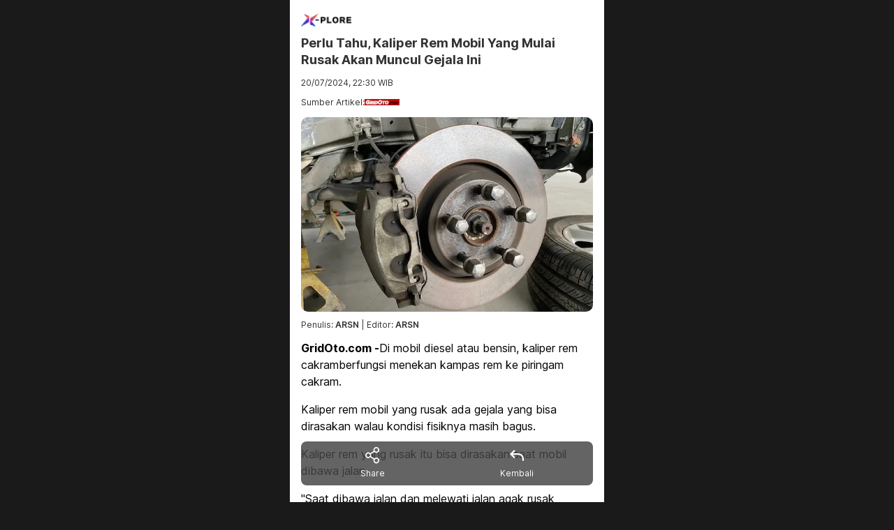

--- FILE ---
content_type: text/html; charset=utf-8
request_url: https://xplore.grid.id/male/tips-and-trik/read/224123010/perlu-tahu-kaliper-rem-mobil-yang-mulai-rusak-akan-muncul-gejala-ini?utm_source=website&utm_medium=widget&utm_campaign=xploresection
body_size: 5027
content:
<!DOCTYPE html><html lang="en"><head><meta charSet="utf-8"/><meta name="viewport" content="width=device-width"/><title>Perlu Tahu, Kaliper Rem Mobil Yang Mulai Rusak Akan Muncul Gejala Ini</title><meta name="robots" content="none"/><meta content="Walau kondisi fisiknya masih bagus, kaliper rem mobil yang rusak ada gejala yang bisa dirasakan. Simak gaes." name="description"/><meta content="Perlu Tahu, Kaliper Rem Mobil Yang Mulai Rusak Akan Muncul Gejala Ini" name="title"/><meta name="keywords" content="grid network, xplore, viral"/><meta property="og:url" content="https://xplore.grid.id/male/tips-and-trik/read/224123010/perlu-tahu-kaliper-rem-mobil-yang-mulai-rusak-akan-muncul-gejala-ini?utm_source=website&amp;utm_medium=widget&amp;utm_campaign=xploresection"/><link rel="canonical" href="https://xplore.grid.id/male/tips-and-trik/read/224123010/perlu-tahu-kaliper-rem-mobil-yang-mulai-rusak-akan-muncul-gejala-ini?utm_source=website&amp;utm_medium=widget&amp;utm_campaign=xploresection"/><meta property="og:type" content="article"/><meta property="og:site_name" content="Perlu Tahu, Kaliper Rem Mobil Yang Mulai Rusak Akan Muncul Gejala Ini"/><meta property="og:description" content="Walau kondisi fisiknya masih bagus, kaliper rem mobil yang rusak ada gejala yang bisa dirasakan. Simak gaes."/><meta property="og:title" content="Perlu Tahu, Kaliper Rem Mobil Yang Mulai Rusak Akan Muncul Gejala Ini"/><meta name="image" property="og:image" content="https://asset-a.grid.id/crop/0x0:0x0/945x630/photo/2023/04/28/img_9035jpg-20230428115637.jpg"/><meta name="twitter:card" content="summary_large_image"/><meta name="twitter:site" content="@GRID.ID"/><meta name="twitter:title" content="Perlu Tahu, Kaliper Rem Mobil Yang Mulai Rusak Akan Muncul Gejala Ini"/><meta name="twitter:description" content="Walau kondisi fisiknya masih bagus, kaliper rem mobil yang rusak ada gejala yang bisa dirasakan. Simak gaes."/><meta name="twitter:image" content="https://asset-a.grid.id/crop/0x0:0x0/945x630/photo/2023/04/28/img_9035jpg-20230428115637.jpg"/><link rel="apple-touch-icon" href="/images/favicon/apple-touch-icon.png"/><link rel="icon" href="/images/favicon/favicon.ico"/><link rel="icon" href="/images/favicon/favicon-16x16.png"/><link rel="manifest" href="/images/favicon/site.webmanifest"/><meta name="msapplication-TileColor" content="#1a1a1a"/><meta name="msapplication-TileImage" content="/favicon/ms-icon-144x144.png"/><meta name="theme-color" content="#1a1a1a"/><meta name="next-head-count" content="26"/><script async="" id="script-gpt" src="https://securepubads.g.doubleclick.net/tag/js/gpt.js"></script><script>var googletag = googletag || {};
    googletag.cmd = googletag.cmd || [];</script><link rel="preload" href="/_next/static/media/c9a5bc6a7c948fb0-s.p.woff2" as="font" type="font/woff2" crossorigin="anonymous" data-next-font="size-adjust"/><link rel="preload" href="/_next/static/css/ebb0754311b1f04d.css" as="style"/><link rel="stylesheet" href="/_next/static/css/ebb0754311b1f04d.css" data-n-g=""/><noscript data-n-css=""></noscript><script defer="" nomodule="" src="/_next/static/chunks/polyfills-78c92fac7aa8fdd8.js"></script><script src="/_next/static/chunks/webpack-38cee4c0e358b1a3.js" defer=""></script><script src="/_next/static/chunks/framework-7a7e500878b44665.js" defer=""></script><script src="/_next/static/chunks/main-2fd886b390ab3539.js" defer=""></script><script src="/_next/static/chunks/pages/_app-daa1eb3a4ca007c9.js" defer=""></script><script src="/_next/static/chunks/75fc9c18-d513d2eca9160ec7.js" defer=""></script><script src="/_next/static/chunks/685-0f7afe30997f4912.js" defer=""></script><script src="/_next/static/chunks/223-8e2cc416be00eddd.js" defer=""></script><script src="/_next/static/chunks/pages/male/%5Bsection%5D/read/%5Bid%5D/%5Bslug%5D-89f09e08e2a80674.js" defer=""></script><script src="/_next/static/qJnqExHGswRSCIm7bU9_0/_buildManifest.js" defer=""></script><script src="/_next/static/qJnqExHGswRSCIm7bU9_0/_ssgManifest.js" defer=""></script></head><body class="relative "><div id="__next"><main class="__className_aaf875"><div></div></main></div><script id="__NEXT_DATA__" type="application/json">{"props":{"pageProps":{"dataArt":{"author":[{"name":"ARSN"}],"description":"Walau kondisi fisiknya masih bagus, kaliper rem mobil yang rusak ada gejala yang bisa dirasakan. Simak gaes.","title":"Perlu Tahu, Kaliper Rem Mobil Yang Mulai Rusak Akan Muncul Gejala Ini","content":"\u003cp\u003e\u003cstrong\u003eGridOto.com -\u003c/strong\u003eDi mobil diesel atau bensin, kaliper rem cakramberfungsi menekan kampas rem ke piringam cakram.\u003c/p\u003e\u003cp\u003eKaliper rem mobil yang rusak ada gejala yang bisa dirasakan walau kondisi fisiknya masih bagus.\u003c/p\u003e\u003cp\u003eKaliper rem yang rusak itu bisa dirasakan saat mobil dibawa jalan.\u003c/p\u003e\u003cp\u003e\"Saat dibawa jalan dan melewati jalan agak rusak biasanya terdengar bunyi 'grudukk grudukk' di sekitar roda,\" buka Triyono.\u003c/p\u003e\u003cp\u003eTriyono ini dari bengkel Family Auto Service (FAS) yang bengkelnya ada di Bintara, Bekasi.\u003c/p\u003e\u003cp\u003e\u003cimg src=\"https://asset-a.grid.id/crop/0x0:0x0/x/photo/2023/04/28/img_9035jpg-20230428115637.jpg\" width=\"100%\" data-crop=\"undefined\" data-caption=\"Kaliper rem mobil diesel atau bensin yang rusak akan muncul gejala ini (foto ilustrasi)\" data-author=\"Angga Raditya\" data-source=\"Angga Raditya/GridOto.com\" data-credit=\"Angga Raditya\" data-watermark=\"1\" data-src=\"https://asset-a.grid.id/crop/0x0:0x0/x/photo/2023/04/28/img_9035jpg-20230428115637.jpg\" /\u003e\u003c/p\u003e\u003cp\u003ePenyebabnya karena ada kerusakan pin pada kaliper rem mobil.\u003c/p\u003e\u003cp\u003ePin kaliper ini posisinya ada di bagian atas dan bawah sebagai baut untuk menyatukan piston kaliper dengan dudukan kampas rem.\u003c/p\u003e\u003cp\u003ePin kaliper yang aus ini akan membuat celah dengan kaliper.\u003c/p\u003e\u003cp\u003eSaat kaliper goyang akibat jalan rusak maka akan bergesekan dengan pin kaliper.\u003c/p\u003e\u003cp\u003eNah, dari sinilah gaes bunyi tersebut terdengar sampai ke dalam kabin.\u003c/p\u003e\u003cp\u003eBisa diperbaiki dengan bantuan seal tape, namun itu hanya sementara.\u003c/p\u003e\u003cp\u003e\"Akan lebih baik ganti pin kaliper dengan yang baru,\" tutup Triyono.\u003c/p\u003e\u003cp\u003e\u003cstrong\u003eBaca Juga: \u003ca href=\"https://www.gridoto.com/amp/read/224122756/harus-tahu-ganti-filter-solar-di-kijang-innova-tiap-jarak-tempuh-segini\"\u003eHarus Tahu, Ganti Filter Solar di Kijang Innova Tiap Jarak Tempuh Segini\u003c/a\u003e\u003c/strong\u003e\u003c/p\u003e\u003cp\u003e\u003ciframe class=\"lozad\" src=\"https://www.youtube.com/embed/xK3LvHpONEA\" width=\"560\" height=\"315\" frameborder=\"0\" allowfullscreen=\"allowfullscreen\" data-type=\"video\" data-title=\"GWM Tank 300, berani tantang Pajero Sport dan Fortuner 4x4 | GridOto\" data-description=\"Halo teman-teman.  Akhirnya GWM resmi perkenalkan Tank 300 di Indonesia.  SUV dengan kemampuan off-road ini dibekali fitur beragam yang mempermudah penggunanya.  Sebut saja tank turn, off-road cruise control, body transparent.  Apalagi pada Tank 300 yang kami ulas terdapat sejumlah ubahan modifikasi yang membuatnya lebih gahar.  Detail GWM Tank 300 2024 bisa langsung simak videonya ya.   #GWM #Tank300 #GIIAS2024 #pajerosport #fortuner\" data-photo=\"https://i.ytimg.com/vi/xK3LvHpONEA/hqdefault.jpg\" data-mce-fragment=\"1\"\u003e\u003c/iframe\u003e\u003c/p\u003e","url":"https://www.gridoto.com/read/224123010/perlu-tahu-kaliper-rem-mobil-yang-mulai-rusak-akan-muncul-gejala-ini","published_by":{"name":"ARSN"},"site":{"name":"Gridoto","alias":"gridoto","logo":"https://asset-a.grid.id/new_image/gridoto-gridoto.png","id":22,"url":"https://www.gridoto.com"},"related":[{"thumb_url":"https://asset-a.grid.id/crop/0x0:0x0/750x500/photo/2023/04/29/img_9055jpg-20230429121540.jpg","description":"Tugas boster rem meringankan tenaga injakan pedal rem mobil diesel atau bensin. Bila booster rem rusak bisa bahaya.","alias":"tipsntrick","section_parent":null,"section":"Tips \u0026 Trick","id":4121637,"photo_url":"https://asset-a.grid.id/crop/0x0:0x0/945x630/photo/2023/04/29/img_9055jpg-20230429121540.jpg","iframe":[{"src":"https://www.youtube.com/embed/1EbgbzDl360","mce-fragment":"1","description":"Halo teman-teman.  Kali ini tim GridOto melakukan Single Tank Challenge lagi, tapi sekarang dengan Toyota Yaris Cross Hybrid.  Bermodalkan 36 liter bahan bakar, Toyota Yaris Cross Hybrid kami uji ke arah timur pulau Jawa.  Namun kami sempat menyambangi desa tertinggi di pulau Jawa bernama desa Sembungan, Dieng, Jawa Tengah.  Menariknya, meski diajak ke desa dengan ketinggian 2.056 meter di atas permukaan laut namun Toyota Yaris Cross Hybrid masih bisa memberikan hasil yang cemerlang, hampir 1.000 km.  Kira-kira seberapa jauh tim GridOto berhasil membawa mobil ini dengan satu tangki penuh? Simak ulasan videonya ya.  #yariscrosshybrid #SingleTankChallenge #Gridoto   Selamat menyaksikan.  Jika Anda menyukai video ini, tekan tanda jempol ke atas. Bila ingin mendapatkan notifikasi setiap ada video baru, tekan tombol Subscribe. Terima kasih.   GridOto Network GridOto | GridOto News | GridOto Style | GridOto Modif | GridOto Tips | Otomotif TV | Motorplus   Kompas Gramedia (Gedung Green) Jl. Gelora VII No. 2, RT 2/RW 2, Gelora, Kecamatan Tanah Abang, Jakarta Pusat 10270 Email: redaksi@gridoto.com  You can visit our official website: http://gridoto.com/  Follow our social media:   Facebook: https://www.facebook.com/GridOto/  Instagram: https://www.instagram.com/gridoto/  Twitter: https://www.twitter.com/gridotocom/","photo":"https://i.ytimg.com/vi/1EbgbzDl360/hqdefault.jpg","block":"\u003ciframe class=\"lozad\" src=\"https://www.youtube.com/embed/1EbgbzDl360\" width=\"560\" height=\"315\" frameborder=\"0\" allowfullscreen=\"allowfullscreen\" data-type=\"video\" data-title=\"Tangki bensin Toyota Yaris Cross Hybrid cuma 36 liter, bisa sejauh mana? | GridOto\" data-description=\"Halo teman-teman.  Kali ini tim GridOto melakukan Single Tank Challenge lagi, tapi sekarang dengan Toyota Yaris Cross Hybrid.  Bermodalkan 36 liter bahan bakar, Toyota Yaris Cross Hybrid kami uji ke arah timur pulau Jawa.  Namun kami sempat menyambangi desa tertinggi di pulau Jawa bernama desa Sembungan, Dieng, Jawa Tengah.  Menariknya, meski diajak ke desa dengan ketinggian 2.056 meter di atas permukaan laut namun Toyota Yaris Cross Hybrid masih bisa memberikan hasil yang cemerlang, hampir 1.000 km.  Kira-kira seberapa jauh tim GridOto berhasil membawa mobil ini dengan satu tangki penuh? Simak ulasan videonya ya.  #yariscrosshybrid #SingleTankChallenge #Gridoto   Selamat menyaksikan.  Jika Anda menyukai video ini, tekan tanda jempol ke atas. Bila ingin mendapatkan notifikasi setiap ada video baru, tekan tombol Subscribe. Terima kasih.   GridOto Network GridOto | GridOto News | GridOto Style | GridOto Modif | GridOto Tips | Otomotif TV | Motorplus   Kompas Gramedia (Gedung Green) Jl. Gelora VII No. 2, RT 2/RW 2, Gelora, Kecamatan Tanah Abang, Jakarta Pusat 10270 Email: redaksi@gridoto.com  You can visit our official website: http://gridoto.com/  Follow our social media:   Facebook: https://www.facebook.com/GridOto/  Instagram: https://www.instagram.com/gridoto/  Twitter: https://www.twitter.com/gridotocom/\" data-photo=\"https://i.ytimg.com/vi/1EbgbzDl360/hqdefault.jpg\" data-mce-fragment=\"1\"\u003e\u003c/iframe\u003e","title":"Tangki bensin Toyota Yaris Cross Hybrid cuma 36 liter, bisa sejauh mana? | GridOto","type":"video"}],"title":"Beginilah Cara Cek kondisi Booster Rem Mobil Masih Bagus atau Tidak","published_date":"2024-07-17 23:00:00","url":"https://www.gridoto.com/read/224121637/beginilah-cara-cek-kondisi-booster-rem-mobil-masih-bagus-atau-tidak","short_url":null},{"thumb_url":"https://asset-a.grid.id/crop/0x0:0x0/750x500/photo/2019/05/21/1263408097.jpeg","description":"Ternyata, jarak tempuh servis rem cakram mobil diesel atau bensin segini gaes  saran bengkel spesialis.","alias":"tipsntrick","section_parent":null,"section":"Tips \u0026 Trick","id":4122663,"photo_url":"https://asset-a.grid.id/crop/0x0:0x0/945x630/photo/2019/05/21/1263408097.jpeg","iframe":[{"src":"https://www.youtube.com/embed/0-5D1a8eB9o","mce-fragment":"1","description":"Halo teman-teman.   Nissan Serena generasi terbaru akhirnya dijual di Indonesia dengan teknologi hybrid.   Nissan Serena dengan kode bodi C28 ini menggunakan teknologi serial hybrid bernama e-POWER.   Tidak seperti generasi sebelumnya yang mengandalkan mesin 2.000 cc, sekarang mesin Serena jauh lebih kecil, hanya 1.400 cc.   Tak perlu terlalu besar karena fungsi mesin hanya sebagai generator penyuplai listrik ke baterai saja.   Tugas menggerakkan roda ada pada motor listrik yang bisa menghasilkan tenaga 161 dk dan torsi 315 Nm.   Detailnya bisa langsung simak videonya ya.   #SerenaHybrid #Serena #GIIAS2024","photo":"https://i.ytimg.com/vi/0-5D1a8eB9o/hqdefault.jpg","block":"\u003ciframe class=\"lozad\" src=\"https://www.youtube.com/embed/0-5D1a8eB9o\" width=\"560\" height=\"315\" frameborder=\"0\" allowfullscreen=\"allowfullscreen\" data-type=\"video\" data-title=\"Ini bisa jadi Nissan Serena teririt yang pernah ada di Indonesia | GridOto\" data-description=\"Halo teman-teman.   Nissan Serena generasi terbaru akhirnya dijual di Indonesia dengan teknologi hybrid.   Nissan Serena dengan kode bodi C28 ini menggunakan teknologi serial hybrid bernama e-POWER.   Tidak seperti generasi sebelumnya yang mengandalkan mesin 2.000 cc, sekarang mesin Serena jauh lebih kecil, hanya 1.400 cc.   Tak perlu terlalu besar karena fungsi mesin hanya sebagai generator penyuplai listrik ke baterai saja.   Tugas menggerakkan roda ada pada motor listrik yang bisa menghasilkan tenaga 161 dk dan torsi 315 Nm.   Detailnya bisa langsung simak videonya ya.   #SerenaHybrid #Serena #GIIAS2024\" data-photo=\"https://i.ytimg.com/vi/0-5D1a8eB9o/hqdefault.jpg\" data-mce-fragment=\"1\"\u003e\u003c/iframe\u003e","title":"Ini bisa jadi Nissan Serena teririt yang pernah ada di Indonesia | GridOto","type":"video"}],"title":"Segini Jarak Tempuh Servis Rem Mobil Rekomendasi Bengkel Spesialis","published_date":"2024-07-19 21:15:00","url":"https://www.gridoto.com/read/224122663/segini-jarak-tempuh-servis-rem-mobil-rekomendasi-bengkel-spesialis","short_url":null},{"thumb_url":"https://asset-a.grid.id/crop/0x0:0x0/750x500/photo/2023/04/28/img_9035jpg-20230428115637.jpg","description":"Ini dia salah satu penyebab piringan cakram mobil diesel atau bensin bisa tergerus. Wajib disimak nih gaes.","alias":"tipsntrick","section_parent":null,"section":"Tips \u0026 Trick","id":4122670,"photo_url":"https://asset-a.grid.id/crop/0x0:0x0/945x630/photo/2023/04/28/img_9035jpg-20230428115637.jpg","iframe":[{"src":"https://www.youtube.com/embed/0-5D1a8eB9o","mce-fragment":"1","description":"Halo teman-teman.   Nissan Serena generasi terbaru akhirnya dijual di Indonesia dengan teknologi hybrid.   Nissan Serena dengan kode bodi C28 ini menggunakan teknologi serial hybrid bernama e-POWER.   Tidak seperti generasi sebelumnya yang mengandalkan mesin 2.000 cc, sekarang mesin Serena jauh lebih kecil, hanya 1.400 cc.   Tak perlu terlalu besar karena fungsi mesin hanya sebagai generator penyuplai listrik ke baterai saja.   Tugas menggerakkan roda ada pada motor listrik yang bisa menghasilkan tenaga 161 dk dan torsi 315 Nm.   Detailnya bisa langsung simak videonya ya.   #SerenaHybrid #Serena #GIIAS2024","photo":"https://i.ytimg.com/vi/0-5D1a8eB9o/hqdefault.jpg","block":"\u003ciframe class=\"lozad\" src=\"https://www.youtube.com/embed/0-5D1a8eB9o\" width=\"560\" height=\"315\" frameborder=\"0\" allowfullscreen=\"allowfullscreen\" data-type=\"video\" data-title=\"Ini bisa jadi Nissan Serena teririt yang pernah ada di Indonesia | GridOto\" data-description=\"Halo teman-teman.   Nissan Serena generasi terbaru akhirnya dijual di Indonesia dengan teknologi hybrid.   Nissan Serena dengan kode bodi C28 ini menggunakan teknologi serial hybrid bernama e-POWER.   Tidak seperti generasi sebelumnya yang mengandalkan mesin 2.000 cc, sekarang mesin Serena jauh lebih kecil, hanya 1.400 cc.   Tak perlu terlalu besar karena fungsi mesin hanya sebagai generator penyuplai listrik ke baterai saja.   Tugas menggerakkan roda ada pada motor listrik yang bisa menghasilkan tenaga 161 dk dan torsi 315 Nm.   Detailnya bisa langsung simak videonya ya.   #SerenaHybrid #Serena #GIIAS2024\" data-photo=\"https://i.ytimg.com/vi/0-5D1a8eB9o/hqdefault.jpg\" data-mce-fragment=\"1\"\u003e\u003c/iframe\u003e","title":"Ini bisa jadi Nissan Serena teririt yang pernah ada di Indonesia | GridOto","type":"video"}],"title":"Karena Hal Sepele Ini, Piringan Cakram Rem Mobil Bisa Cepat Tergerus","published_date":"2024-07-19 22:00:00","url":"https://www.gridoto.com/read/224122670/karena-hal-sepele-ini-piringan-cakram-rem-mobil-bisa-cepat-tergerus","short_url":null},{"thumb_url":"https://asset-a.grid.id/crop/0x0:0x0/750x500/photo/gridoto/2018/06/20/3627064986.jpg","description":"Yap, dompet  kalian bisa terselamatkan saat ganti oli power steering di mobil diesel atau bensin kesayangan tepat waktu gaes.","alias":"tipsntrick","section_parent":null,"section":"Tips \u0026 Trick","id":4122680,"photo_url":"https://asset-a.grid.id/crop/0x0:0x0/945x630/photo/gridoto/2018/06/20/3627064986.jpg","iframe":[{"src":"https://www.youtube.com/embed/0-5D1a8eB9o","mce-fragment":"1","description":"Halo teman-teman.   Nissan Serena generasi terbaru akhirnya dijual di Indonesia dengan teknologi hybrid.   Nissan Serena dengan kode bodi C28 ini menggunakan teknologi serial hybrid bernama e-POWER.   Tidak seperti generasi sebelumnya yang mengandalkan mesin 2.000 cc, sekarang mesin Serena jauh lebih kecil, hanya 1.400 cc.   Tak perlu terlalu besar karena fungsi mesin hanya sebagai generator penyuplai listrik ke baterai saja.   Tugas menggerakkan roda ada pada motor listrik yang bisa menghasilkan tenaga 161 dk dan torsi 315 Nm.   Detailnya bisa langsung simak videonya ya.   #SerenaHybrid #Serena #GIIAS2024","photo":"https://i.ytimg.com/vi/0-5D1a8eB9o/hqdefault.jpg","block":"\u003ciframe class=\"lozad\" src=\"https://www.youtube.com/embed/0-5D1a8eB9o\" width=\"560\" height=\"315\" frameborder=\"0\" allowfullscreen=\"allowfullscreen\" data-type=\"video\" data-title=\"Ini bisa jadi Nissan Serena teririt yang pernah ada di Indonesia | GridOto\" data-description=\"Halo teman-teman.   Nissan Serena generasi terbaru akhirnya dijual di Indonesia dengan teknologi hybrid.   Nissan Serena dengan kode bodi C28 ini menggunakan teknologi serial hybrid bernama e-POWER.   Tidak seperti generasi sebelumnya yang mengandalkan mesin 2.000 cc, sekarang mesin Serena jauh lebih kecil, hanya 1.400 cc.   Tak perlu terlalu besar karena fungsi mesin hanya sebagai generator penyuplai listrik ke baterai saja.   Tugas menggerakkan roda ada pada motor listrik yang bisa menghasilkan tenaga 161 dk dan torsi 315 Nm.   Detailnya bisa langsung simak videonya ya.   #SerenaHybrid #Serena #GIIAS2024\" data-photo=\"https://i.ytimg.com/vi/0-5D1a8eB9o/hqdefault.jpg\" data-mce-fragment=\"1\"\u003e\u003c/iframe\u003e","title":"Ini bisa jadi Nissan Serena teririt yang pernah ada di Indonesia | GridOto","type":"video"}],"title":"Ganti Oli Power Steering Tepat Waktu Bikin Dompet Selamat, Ini Penyebabnya","published_date":"2024-07-19 23:00:00","url":"https://www.gridoto.com/read/224122680/ganti-oli-power-steering-tepat-waktu-bikin-dompet-selamat-ini-penyebabnya","short_url":null},{"thumb_url":"https://asset-a.grid.id/crop/0x0:0x0/750x500/photo/2021/06/03/whatsapp-image-2021-06-03-at-06-20210603065636.jpeg","description":"Ternyata, tiap jarak tempuh segini ganti filter solar Kijang Innova diesel. Pemilik mobil harus tahu nih.","alias":"tipsntrick","section_parent":null,"section":"Tips \u0026 Trick","id":4122756,"photo_url":"https://asset-a.grid.id/crop/0x0:0x0/945x630/photo/2021/06/03/whatsapp-image-2021-06-03-at-06-20210603065636.jpeg","iframe":[{"src":"https://www.youtube.com/embed/0-5D1a8eB9o","mce-fragment":"1","description":"Halo teman-teman.   Nissan Serena generasi terbaru akhirnya dijual di Indonesia dengan teknologi hybrid.   Nissan Serena dengan kode bodi C28 ini menggunakan teknologi serial hybrid bernama e-POWER.   Tidak seperti generasi sebelumnya yang mengandalkan mesin 2.000 cc, sekarang mesin Serena jauh lebih kecil, hanya 1.400 cc.   Tak perlu terlalu besar karena fungsi mesin hanya sebagai generator penyuplai listrik ke baterai saja.   Tugas menggerakkan roda ada pada motor listrik yang bisa menghasilkan tenaga 161 dk dan torsi 315 Nm.   Detailnya bisa langsung simak videonya ya.   #SerenaHybrid #Serena #GIIAS2024","photo":"https://i.ytimg.com/vi/0-5D1a8eB9o/hqdefault.jpg","block":"\u003ciframe class=\"lozad\" src=\"https://www.youtube.com/embed/0-5D1a8eB9o\" width=\"560\" height=\"315\" frameborder=\"0\" allowfullscreen=\"allowfullscreen\" data-type=\"video\" data-title=\"Ini bisa jadi Nissan Serena teririt yang pernah ada di Indonesia | GridOto\" data-description=\"Halo teman-teman.   Nissan Serena generasi terbaru akhirnya dijual di Indonesia dengan teknologi hybrid.   Nissan Serena dengan kode bodi C28 ini menggunakan teknologi serial hybrid bernama e-POWER.   Tidak seperti generasi sebelumnya yang mengandalkan mesin 2.000 cc, sekarang mesin Serena jauh lebih kecil, hanya 1.400 cc.   Tak perlu terlalu besar karena fungsi mesin hanya sebagai generator penyuplai listrik ke baterai saja.   Tugas menggerakkan roda ada pada motor listrik yang bisa menghasilkan tenaga 161 dk dan torsi 315 Nm.   Detailnya bisa langsung simak videonya ya.   #SerenaHybrid #Serena #GIIAS2024\" data-photo=\"https://i.ytimg.com/vi/0-5D1a8eB9o/hqdefault.jpg\" data-mce-fragment=\"1\"\u003e\u003c/iframe\u003e","title":"Ini bisa jadi Nissan Serena teririt yang pernah ada di Indonesia | GridOto","type":"video"}],"title":"Harus Tahu, Ganti Filter Solar di Kijang Innova Tiap Jarak Tempuh Segini","published_date":"2024-07-20 14:00:00","url":"https://www.gridoto.com/read/224122756/harus-tahu-ganti-filter-solar-di-kijang-innova-tiap-jarak-tempuh-segini","short_url":null}],"tag":[{"name":"mobil","id":983},{"name":"rem","id":16536},{"name":"diesel","id":80784},{"name":"mobil diesel","id":81809},{"name":"rem mobil","id":471113},{"name":"kaliper rem","id":719022}],"photo_url":"https://asset-a.grid.id/crop/0x0:0x0/945x630/photo/2023/04/28/img_9035jpg-20230428115637.jpg","published_date":"2024-07-20 22:30:00","_index":"article","_type":"data","_id":"4123010","_score":0,"relates":[{"id":"224121637","description":"Tugas boster rem meringankan tenaga injakan pedal rem mobil diesel atau bensin. Bila booster rem rusak bisa bahaya.","title":"Beginilah Cara Cek kondisi Booster Rem Mobil Masih Bagus atau Tidak","slug":"beginilah-cara-cek-kondisi-booster-rem-mobil-masih-bagus-atau-tidak","photo_url":"https://asset-a.grid.id/crop/0x0:0x0/945x630/photo/2023/04/29/img_9055jpg-20230429121540.jpg","published_date":"2024-07-17 23:00:00","section":{"name":"Tips \u0026 Trik","logo":"https://asset-a.grid.id/gridnetwork/xplore/icon_tips_and_trick.png","alias":"tips-and-trik"}},{"id":"224122663","description":"Ternyata, jarak tempuh servis rem cakram mobil diesel atau bensin segini gaes  saran bengkel spesialis.","title":"Segini Jarak Tempuh Servis Rem Mobil Rekomendasi Bengkel Spesialis","slug":"segini-jarak-tempuh-servis-rem-mobil-rekomendasi-bengkel-spesialis","photo_url":"https://asset-a.grid.id/crop/0x0:0x0/945x630/photo/2019/05/21/1263408097.jpeg","published_date":"2024-07-19 21:15:00","section":{"name":"Tips \u0026 Trik","logo":"https://asset-a.grid.id/gridnetwork/xplore/icon_tips_and_trick.png","alias":"tips-and-trik"}},{"id":"224122670","description":"Ini dia salah satu penyebab piringan cakram mobil diesel atau bensin bisa tergerus. Wajib disimak nih gaes.","title":"Karena Hal Sepele Ini, Piringan Cakram Rem Mobil Bisa Cepat Tergerus","slug":"karena-hal-sepele-ini-piringan-cakram-rem-mobil-bisa-cepat-tergerus","photo_url":"https://asset-a.grid.id/crop/0x0:0x0/945x630/photo/2023/04/28/img_9035jpg-20230428115637.jpg","published_date":"2024-07-19 22:00:00","section":{"name":"Tips \u0026 Trik","logo":"https://asset-a.grid.id/gridnetwork/xplore/icon_tips_and_trick.png","alias":"tips-and-trik"}},{"id":"224122680","description":"Yap, dompet  kalian bisa terselamatkan saat ganti oli power steering di mobil diesel atau bensin kesayangan tepat waktu gaes.","title":"Ganti Oli Power Steering Tepat Waktu Bikin Dompet Selamat, Ini Penyebabnya","slug":"ganti-oli-power-steering-tepat-waktu-bikin-dompet-selamat-ini-penyebabnya","photo_url":"https://asset-a.grid.id/crop/0x0:0x0/945x630/photo/gridoto/2018/06/20/3627064986.jpg","published_date":"2024-07-19 23:00:00","section":{"name":"Tips \u0026 Trik","logo":"https://asset-a.grid.id/gridnetwork/xplore/icon_tips_and_trick.png","alias":"tips-and-trik"}},{"id":"224122756","description":"Ternyata, tiap jarak tempuh segini ganti filter solar Kijang Innova diesel. Pemilik mobil harus tahu nih.","title":"Harus Tahu, Ganti Filter Solar di Kijang Innova Tiap Jarak Tempuh Segini","slug":"harus-tahu-ganti-filter-solar-di-kijang-innova-tiap-jarak-tempuh-segini","photo_url":"https://asset-a.grid.id/crop/0x0:0x0/945x630/photo/2021/06/03/whatsapp-image-2021-06-03-at-06-20210603065636.jpeg","published_date":"2024-07-20 14:00:00","section":{"name":"Tips \u0026 Trik","logo":"https://asset-a.grid.id/gridnetwork/xplore/icon_tips_and_trick.png","alias":"tips-and-trik"}}],"section":{"name":"Tips \u0026 Trik","logo":"https://asset-a.grid.id/gridnetwork/xplore/icon_tips_and_trick.png","alias":"tips-and-trik"}}},"__N_SSP":true},"page":"/male/[section]/read/[id]/[slug]","query":{"utm_source":"website","utm_medium":"widget","utm_campaign":"xploresection","section":"tips-and-trik","id":"224123010","slug":"perlu-tahu-kaliper-rem-mobil-yang-mulai-rusak-akan-muncul-gejala-ini"},"buildId":"qJnqExHGswRSCIm7bU9_0","isFallback":false,"gssp":true,"scriptLoader":[]}</script></body></html>

--- FILE ---
content_type: text/html; charset=utf-8
request_url: https://www.google.com/recaptcha/api2/aframe
body_size: 267
content:
<!DOCTYPE HTML><html><head><meta http-equiv="content-type" content="text/html; charset=UTF-8"></head><body><script nonce="pZ3yYxDn4PcpONAJxWngYw">/** Anti-fraud and anti-abuse applications only. See google.com/recaptcha */ try{var clients={'sodar':'https://pagead2.googlesyndication.com/pagead/sodar?'};window.addEventListener("message",function(a){try{if(a.source===window.parent){var b=JSON.parse(a.data);var c=clients[b['id']];if(c){var d=document.createElement('img');d.src=c+b['params']+'&rc='+(localStorage.getItem("rc::a")?sessionStorage.getItem("rc::b"):"");window.document.body.appendChild(d);sessionStorage.setItem("rc::e",parseInt(sessionStorage.getItem("rc::e")||0)+1);localStorage.setItem("rc::h",'1768639003002');}}}catch(b){}});window.parent.postMessage("_grecaptcha_ready", "*");}catch(b){}</script></body></html>

--- FILE ---
content_type: text/css; charset=UTF-8
request_url: https://xplore.grid.id/_next/static/css/ebb0754311b1f04d.css
body_size: 6579
content:
/*
! tailwindcss v3.4.1 | MIT License | https://tailwindcss.com
*/*,:after,:before{box-sizing:border-box;border:0 solid #e5e7eb}:after,:before{--tw-content:""}:host,html{line-height:1.5;-webkit-text-size-adjust:100%;-moz-tab-size:4;-o-tab-size:4;tab-size:4;font-family:ui-sans-serif,system-ui,sans-serif,Apple Color Emoji,Segoe UI Emoji,Segoe UI Symbol,Noto Color Emoji;font-feature-settings:normal;font-variation-settings:normal;-webkit-tap-highlight-color:transparent}body{margin:0;line-height:inherit}hr{height:0;color:inherit;border-top-width:1px}abbr:where([title]){-webkit-text-decoration:underline dotted;text-decoration:underline dotted}h1,h2,h3,h4,h5,h6{font-size:inherit;font-weight:inherit}a{color:inherit;text-decoration:inherit}b,strong{font-weight:bolder}code,kbd,pre,samp{font-family:ui-monospace,SFMono-Regular,Menlo,Monaco,Consolas,Liberation Mono,Courier New,monospace;font-feature-settings:normal;font-variation-settings:normal;font-size:1em}small{font-size:80%}sub,sup{font-size:75%;line-height:0;position:relative;vertical-align:baseline}sub{bottom:-.25em}sup{top:-.5em}table{text-indent:0;border-color:inherit;border-collapse:collapse}button,input,optgroup,select,textarea{font-family:inherit;font-feature-settings:inherit;font-variation-settings:inherit;font-size:100%;font-weight:inherit;line-height:inherit;color:inherit;margin:0;padding:0}button,select{text-transform:none}[type=button],[type=reset],[type=submit],button{-webkit-appearance:button;background-color:transparent;background-image:none}:-moz-focusring{outline:auto}:-moz-ui-invalid{box-shadow:none}progress{vertical-align:baseline}::-webkit-inner-spin-button,::-webkit-outer-spin-button{height:auto}[type=search]{-webkit-appearance:textfield;outline-offset:-2px}::-webkit-search-decoration{-webkit-appearance:none}::-webkit-file-upload-button{-webkit-appearance:button;font:inherit}summary{display:list-item}blockquote,dd,dl,figure,h1,h2,h3,h4,h5,h6,hr,p,pre{margin:0}fieldset{margin:0}fieldset,legend{padding:0}menu,ol,ul{list-style:none;margin:0;padding:0}dialog{padding:0}textarea{resize:vertical}input::-moz-placeholder,textarea::-moz-placeholder{opacity:1;color:#9ca3af}input::placeholder,textarea::placeholder{opacity:1;color:#9ca3af}[role=button],button{cursor:pointer}:disabled{cursor:default}audio,canvas,embed,iframe,img,object,svg,video{display:block;vertical-align:middle}img,video{max-width:100%;height:auto}[hidden]{display:none}*,:after,:before{--tw-border-spacing-x:0;--tw-border-spacing-y:0;--tw-translate-x:0;--tw-translate-y:0;--tw-rotate:0;--tw-skew-x:0;--tw-skew-y:0;--tw-scale-x:1;--tw-scale-y:1;--tw-pan-x: ;--tw-pan-y: ;--tw-pinch-zoom: ;--tw-scroll-snap-strictness:proximity;--tw-gradient-from-position: ;--tw-gradient-via-position: ;--tw-gradient-to-position: ;--tw-ordinal: ;--tw-slashed-zero: ;--tw-numeric-figure: ;--tw-numeric-spacing: ;--tw-numeric-fraction: ;--tw-ring-inset: ;--tw-ring-offset-width:0px;--tw-ring-offset-color:#fff;--tw-ring-color:rgba(59,130,246,.5);--tw-ring-offset-shadow:0 0 #0000;--tw-ring-shadow:0 0 #0000;--tw-shadow:0 0 #0000;--tw-shadow-colored:0 0 #0000;--tw-blur: ;--tw-brightness: ;--tw-contrast: ;--tw-grayscale: ;--tw-hue-rotate: ;--tw-invert: ;--tw-saturate: ;--tw-sepia: ;--tw-drop-shadow: ;--tw-backdrop-blur: ;--tw-backdrop-brightness: ;--tw-backdrop-contrast: ;--tw-backdrop-grayscale: ;--tw-backdrop-hue-rotate: ;--tw-backdrop-invert: ;--tw-backdrop-opacity: ;--tw-backdrop-saturate: ;--tw-backdrop-sepia: }::backdrop{--tw-border-spacing-x:0;--tw-border-spacing-y:0;--tw-translate-x:0;--tw-translate-y:0;--tw-rotate:0;--tw-skew-x:0;--tw-skew-y:0;--tw-scale-x:1;--tw-scale-y:1;--tw-pan-x: ;--tw-pan-y: ;--tw-pinch-zoom: ;--tw-scroll-snap-strictness:proximity;--tw-gradient-from-position: ;--tw-gradient-via-position: ;--tw-gradient-to-position: ;--tw-ordinal: ;--tw-slashed-zero: ;--tw-numeric-figure: ;--tw-numeric-spacing: ;--tw-numeric-fraction: ;--tw-ring-inset: ;--tw-ring-offset-width:0px;--tw-ring-offset-color:#fff;--tw-ring-color:rgba(59,130,246,.5);--tw-ring-offset-shadow:0 0 #0000;--tw-ring-shadow:0 0 #0000;--tw-shadow:0 0 #0000;--tw-shadow-colored:0 0 #0000;--tw-blur: ;--tw-brightness: ;--tw-contrast: ;--tw-grayscale: ;--tw-hue-rotate: ;--tw-invert: ;--tw-saturate: ;--tw-sepia: ;--tw-drop-shadow: ;--tw-backdrop-blur: ;--tw-backdrop-brightness: ;--tw-backdrop-contrast: ;--tw-backdrop-grayscale: ;--tw-backdrop-hue-rotate: ;--tw-backdrop-invert: ;--tw-backdrop-opacity: ;--tw-backdrop-saturate: ;--tw-backdrop-sepia: }@media (min-width:640px){.container{max-width:640px}}@media (min-width:768px){.container{max-width:768px}}@media (min-width:1024px){.container{max-width:1024px}}@media (min-width:1280px){.container{max-width:1280px}}@media (min-width:1536px){.container{max-width:1536px}}.visible{visibility:visible}.fixed{position:fixed}.absolute{position:absolute}.relative{position:relative}.bottom-0{bottom:0}.bottom-\[100px\]{bottom:100px}.bottom-\[150\%\]{bottom:150%}.bottom-\[175px\]{bottom:175px}.bottom-\[24px\]{bottom:24px}.bottom-\[45px\]{bottom:45px}.bottom-\[50\%\]{bottom:50%}.left-\[50\%\]{left:50%}.right-\[-5px\]{right:-5px}.top-\[50\%\]{top:50%}.z-10{z-index:10}.z-20{z-index:20}.mx-\[16px\]{margin-left:16px;margin-right:16px}.mx-auto{margin-left:auto;margin-right:auto}.my-4{margin-top:1rem;margin-bottom:1rem}.my-\[12px\]{margin-top:12px;margin-bottom:12px}.my-\[15px\]{margin-top:15px;margin-bottom:15px}.mb-16{margin-bottom:4rem}.mb-2{margin-bottom:.5rem}.mb-4{margin-bottom:1rem}.mb-\[10px\]{margin-bottom:10px}.mb-\[12px\]{margin-bottom:12px}.mt-2{margin-top:.5rem}.mt-8{margin-top:2rem}.mt-\[10px\]{margin-top:10px}.line-clamp-2{-webkit-line-clamp:2}.line-clamp-2,.line-clamp-3{overflow:hidden;display:-webkit-box;-webkit-box-orient:vertical}.line-clamp-3{-webkit-line-clamp:3}.flex{display:flex}.grid{display:grid}.hidden{display:none}.h-6{height:1.5rem}.h-\[280px\]{height:280px}.h-\[36px\]{height:36px}.h-\[600px\]{height:600px}.h-\[90px\]{height:90px}.h-full{height:100%}.max-h-\[558px\]{max-height:558px}.min-h-\[558px\]{min-height:558px}.w-6{width:1.5rem}.w-\[300px\]{width:300px}.w-\[310px\]{width:310px}.w-\[336px\]{width:336px}.w-\[36px\]{width:36px}.w-\[90px\]{width:90px}.w-fit{width:-moz-fit-content;width:fit-content}.w-full{width:100%}.min-w-\[315px\]{min-width:315px}.min-w-\[78px\]{min-width:78px}.translate-x-\[-50\%\]{--tw-translate-x:-50%}.translate-x-\[-50\%\],.translate-y-\[-50\%\]{transform:translate(var(--tw-translate-x),var(--tw-translate-y)) rotate(var(--tw-rotate)) skewX(var(--tw-skew-x)) skewY(var(--tw-skew-y)) scaleX(var(--tw-scale-x)) scaleY(var(--tw-scale-y))}.translate-y-\[-50\%\]{--tw-translate-y:-50%}.translate-y-\[50\%\]{--tw-translate-y:50%;transform:translate(var(--tw-translate-x),var(--tw-translate-y)) rotate(var(--tw-rotate)) skewX(var(--tw-skew-x)) skewY(var(--tw-skew-y)) scaleX(var(--tw-scale-x)) scaleY(var(--tw-scale-y))}.snap-start{scroll-snap-align:start}.snap-always{scroll-snap-stop:always}.flex-col{flex-direction:column}.flex-wrap{flex-wrap:wrap}.items-center{align-items:center}.justify-center{justify-content:center}.justify-between{justify-content:space-between}.justify-around{justify-content:space-around}.gap-3{gap:.75rem}.gap-4{gap:1rem}.gap-\[10px\]{gap:10px}.gap-\[20px\]{gap:20px}.rounded-\[0px\]{border-radius:0}.rounded-\[10px\]{border-radius:10px}.rounded-\[50\%\]{border-radius:50%}.rounded-\[8px\]{border-radius:8px}.rounded-md{border-radius:.375rem}.rounded-b-\[10px\]{border-bottom-right-radius:10px;border-bottom-left-radius:10px}.rounded-t-\[10px\]{border-top-left-radius:10px;border-top-right-radius:10px}.border-b-\[1px\]{border-bottom-width:1px}.border-l-2{border-left-width:2px}.border-t-\[1px\]{border-top-width:1px}.border-\[\#bbb\]{--tw-border-opacity:1;border-color:rgb(187 187 187/var(--tw-border-opacity))}.border-\[\#e65225\]{--tw-border-opacity:1;border-color:rgb(230 82 37/var(--tw-border-opacity))}.bg-\[\#000000\],.bg-\[\#000\]{--tw-bg-opacity:1;background-color:rgb(0 0 0/var(--tw-bg-opacity))}.bg-\[\#00c300\]{--tw-bg-opacity:1;background-color:rgb(0 195 0/var(--tw-bg-opacity))}.bg-\[\#040404\]{--tw-bg-opacity:1;background-color:rgb(4 4 4/var(--tw-bg-opacity))}.bg-\[\#25d366\]{--tw-bg-opacity:1;background-color:rgb(37 211 102/var(--tw-bg-opacity))}.bg-\[\#2aabee\]{--tw-bg-opacity:1;background-color:rgb(42 171 238/var(--tw-bg-opacity))}.bg-\[\#3b5998\]{--tw-bg-opacity:1;background-color:rgb(59 89 152/var(--tw-bg-opacity))}.bg-\[\#444444D3\]{background-color:#444444d3}.bg-\[\#999999\]{--tw-bg-opacity:1;background-color:rgb(153 153 153/var(--tw-bg-opacity))}.bg-\[\#E8E7EC\]{--tw-bg-opacity:1;background-color:rgb(232 231 236/var(--tw-bg-opacity))}.bg-\[\#bbb\]{--tw-bg-opacity:1;background-color:rgb(187 187 187/var(--tw-bg-opacity))}.bg-\[\#f3f3f3\]{--tw-bg-opacity:1;background-color:rgb(243 243 243/var(--tw-bg-opacity))}.bg-white{--tw-bg-opacity:1;background-color:rgb(255 255 255/var(--tw-bg-opacity))}.object-cover{-o-object-fit:cover;object-fit:cover}.p-1{padding:.25rem}.p-2{padding:.5rem}.p-\[10px\]{padding:10px}.p-\[4px\]{padding:4px}.px-\[10px\]{padding-left:10px;padding-right:10px}.px-\[12px\]{padding-left:12px;padding-right:12px}.px-\[15px\]{padding-left:15px;padding-right:15px}.px-\[16px\]{padding-left:16px;padding-right:16px}.px-\[2px\]{padding-left:2px;padding-right:2px}.py-\[20px\]{padding-top:20px;padding-bottom:20px}.py-\[8px\]{padding-top:8px;padding-bottom:8px}.pb-4{padding-bottom:1rem}.pb-\[120px\]{padding-bottom:120px}.pb-\[12px\]{padding-bottom:12px}.pb-\[18px\]{padding-bottom:18px}.pb-\[80px\]{padding-bottom:80px}.pl-\[10px\]{padding-left:10px}.pl-\[14px\]{padding-left:14px}.pr-\[70px\]{padding-right:70px}.pt-\[10px\]{padding-top:10px}.pt-\[18px\]{padding-top:18px}.text-left{text-align:left}.text-center{text-align:center}.text-\[10px\]{font-size:10px}.text-\[12px\]{font-size:12px}.text-\[14px\]{font-size:14px}.text-\[16px\]{font-size:16px}.text-\[18px\]{font-size:18px}.text-\[20px\]{font-size:20px}.font-bold{font-weight:700}.font-semibold{font-weight:600}.uppercase{text-transform:uppercase}.leading-normal{line-height:1.5}.leading-snug{line-height:1.375}.text-\[\#333\]{--tw-text-opacity:1;color:rgb(51 51 51/var(--tw-text-opacity))}.text-\[\#a2a2a2\]{--tw-text-opacity:1;color:rgb(162 162 162/var(--tw-text-opacity))}.text-\[\#bbb\]{--tw-text-opacity:1;color:rgb(187 187 187/var(--tw-text-opacity))}.text-black{--tw-text-opacity:1;color:rgb(0 0 0/var(--tw-text-opacity))}.text-white{--tw-text-opacity:1;color:rgb(255 255 255/var(--tw-text-opacity))}.transition-all{transition-property:all;transition-timing-function:cubic-bezier(.4,0,.2,1);transition-duration:.15s}:root{--foreground-rgb:0,0,0;--background-start-rgb:214,219,220;--background-end-rgb:255,255,255;--app-height:100%;--filter-gray:invert(100%) sepia(1%) saturate(136%) hue-rotate(333deg) brightness(109%) contrast(100%)}@media (prefers-color-scheme:dark){:root{--foreground-rgb:255,255,255;--background-start-rgb:0,0,0;--background-end-rgb:0,0,0}}html{height:100%}body{color:#fff;background:#1a1a1a}.header{width:100%;position:fixed;top:0;left:0;margin:0 auto;padding:14px 12px 10px;z-index:4}.headerWrap{position:relative;background:transparent;width:100%;display:flex;align-items:center;justify-content:space-between}@media (min-width:500px){.headerWrap{width:450px;left:calc(50% - 450px / 2)}}.headerLogo{line-height:0;width:125px}.headerLogo img{filter:drop-shadow(1px 1px 2px rgba(52,52,52,.65))}.scroll .header{transition:all .2s ease;transform:translateY(-50px)}@media (min-width:500px){.scroll .header{transition:none;transform:none}}.scrollup .header{transition:all .2s ease;transform:translateY(0)}.artContainer{overflow:hidden}.container{background:transparent;margin:0 auto;position:relative;width:100%;height:var(--app-height)}@media (min-width:500px){.container{width:450px}}.artWrap{height:100vh;overflow:auto;scroll-behavior:smooth;scroll-snap-type:y mandatory}.artImg{position:absolute;top:0;height:calc(3 / 2 * 100vw)}.articleWrap{height:var(--app-height);overflow:auto;scroll-behavior:smooth;padding:20px 0}@media (min-width:500px){.artWrap{margin-top:48px;padding-bottom:65px;scrollbar-width:none;scrollbar-color:#1a1a1a #1a1a1a}.artWrap::-webkit-scrollbar{width:0}.artWrap::-webkit-scrollbar-track{background:#1a1a1a}.artWrap::-webkit-scrollbar-thumb{background-color:#1a1a1a;border-radius:0;border:transparent}}.artAds,.artItem{height:var(--app-height);overflow:hidden;position:relative;scroll-snap-align:start;scroll-snap-stop:always}.artAds{background:#000}.artItem:before{content:"";position:absolute;width:100%;height:var(--app-height);top:0;left:0;background:linear-gradient(0deg,#0a0a0a 33.34%,rgba(29,29,29,.52) 61.39%,rgba(29,29,29,0) 88.91%);z-index:1}@media (min-width:500px){.artItem:before{height:650px}.artAds,.artItem{height:650px;margin:35px 0;border-radius:10px}}@media only screen and (max-height:700px) and (orientation:landscape){.artAds,.artItem{height:calc(var(--app-height) - -16px)}}.artLink{position:relative;display:inline-block;margin-top:20px;font-size:14px;font-weight:500;line-height:normal;width:calc(100% + 56px);padding:12px 20px;background:hsla(0,0%,100%,.7);color:#000;border-radius:10px;font-weight:700;text-align:center}.icon-share{width:24px;height:24px;background-size:auto 24px;padding:0;color:#fff;filter:var(--filter-gray);background-image:url("data:image/svg+xml,%3Csvg xmlns='http://www.w3.org/2000/svg' width='24' height='24' fill='none'%3E%3Cpath fill='%23000' d='M17.834 15.122a4.123 4.123 0 0 0-2.98 1.27l-4.801-3.112a4.22 4.22 0 0 0 0-3.038l4.8-3.112a4.137 4.137 0 0 0 5.57.347 4.226 4.226 0 0 0 .903-5.554A4.163 4.163 0 0 0 18.912.145a4.129 4.129 0 0 0-2.973.313 4.184 4.184 0 0 0-1.998 2.244 4.23 4.23 0 0 0 .01 3.015l-4.8 3.113a4.156 4.156 0 0 0-2.132-1.181 4.133 4.133 0 0 0-2.422.22A4.173 4.173 0 0 0 2.71 9.415a4.227 4.227 0 0 0 0 4.692 4.173 4.173 0 0 0 1.887 1.546c.768.315 1.611.392 2.422.22a4.156 4.156 0 0 0 2.131-1.18l4.801 3.112a4.235 4.235 0 0 0-.135 2.62 4.203 4.203 0 0 0 1.433 2.19 4.14 4.14 0 0 0 4.94.173 4.196 4.196 0 0 0 1.58-2.084 4.234 4.234 0 0 0 .045-2.624 4.2 4.2 0 0 0-1.508-2.139 4.141 4.141 0 0 0-2.472-.819Zm0-13.445c.495 0 .978.148 1.389.425a2.54 2.54 0 0 1 .379 3.879 2.48 2.48 0 0 1-2.724.546 2.504 2.504 0 0 1-1.122-.928 2.536 2.536 0 0 1 .312-3.182 2.492 2.492 0 0 1 1.766-.74ZM6.17 14.282c-.494 0-.978-.148-1.389-.425a2.516 2.516 0 0 1-.92-1.131 2.54 2.54 0 0 1 .541-2.748 2.48 2.48 0 0 1 2.724-.546c.457.19.847.514 1.122.928a2.537 2.537 0 0 1-.312 3.183 2.492 2.492 0 0 1-1.766.739Zm11.664 7.563c-.494 0-.977-.148-1.388-.425a2.517 2.517 0 0 1-.921-1.132 2.54 2.54 0 0 1 .542-2.747 2.48 2.48 0 0 1 2.724-.546c.456.19.847.514 1.122.928a2.536 2.536 0 0 1-.312 3.182 2.492 2.492 0 0 1-1.767.74Z'/%3E%3C/svg%3E");margin-bottom:5px}@keyframes move{0%{-o-object-position:0 0;object-position:0 0}to{-o-object-position:100% 100%;object-position:100% 100%}}.animate-move{animation:move 20s linear infinite alternate}.icon-cancel{width:32px;display:inline-block;position:relative;height:32px;background-repeat:no-repeat;background-image:url("data:image/svg+xml,%3Csvg width='32' height='32' fill='none' xmlns='http://www.w3.org/2000/svg'%3E%3Cpath d='m1 1 16 16M17 1 1 17' stroke='%23000' stroke-width='1.6' stroke-linecap='round'/%3E%3C/svg%3E")}.overflow-hidden{overflow-y:hidden;position:relative;width:100%;height:100%}.icon-refresh{width:24px;height:24px;filter:invert(100%) sepia(100%) saturate(0) hue-rotate(288deg) brightness(102%) contrast(102%);background-image:url("data:image/svg+xml,%3Csvg xmlns='http://www.w3.org/2000/svg' width='24' height='24' fill='none'%3E%3Cpath fill='%23000' d='M18.366 18.366a9.01 9.01 0 0 1-12.732 0 .75.75 0 0 1 .243-1.225.74.74 0 0 1 .817.165 7.5 7.5 0 1 0 0-10.612l-.403.403 1.725 1.725a.75.75 0 0 1-.535 1.275h-4.5a.75.75 0 0 1-.75-.75v-4.5a.769.769 0 0 1 .469-.694.75.75 0 0 1 .816.169L5.23 6.037l.403-.403a9.002 9.002 0 1 1 12.732 12.732Z'/%3E%3C/svg%3E")}.article-wrapper h2,.article-wrapper h3,.article-wrapper img,.article-wrapper ol,.article-wrapper p,.article-wrapper ul{margin-bottom:16px;padding:0 16px}.article-wrapper iframe{width:100%;padding:0 16px;height:250px}.article-wrapper table{width:100%!important;border-collapse:collapse}.article-wrapper table td{border:1px solid #000;padding:5px;text-align:center}.article-wrapper table tr:nth-child(2n){background-color:#f2f2f2}.article-wrapper table tr td:nth-child(2n){text-align:left}.article-wrapper strong{color:#000}.article-wrapper strong a{color:#e35b4e}.ads_medium-rectangle{margin:0 auto!important;max-height:250px!important;background:rgba(232,231,236,.9)}.ads_medium-rectangle .ads_wrapper{margin:0 auto!important;width:-moz-fit-content!important;width:fit-content!important}.ads_medium-rectangle .ads_wrapper,.ads_medium-rectangle:before{position:absolute;left:50%;top:50%;transform:translate(-50%,-50%)}.ads_medium-rectangle:before{content:"advertisement";z-index:0}.ads_giant{margin:0 auto!important;max-height:600px!important;background:#000}.ads_giant .ads_wrapper{margin:0 auto!important;width:-moz-fit-content!important;width:fit-content!important}.ads_giant .ads_wrapper,.ads_giant:before{position:absolute;left:50%;top:50%;transform:translate(-50%,-50%)}.ads_giant:before{content:"advertisement";color:#1a1a1a;font-size:12px;z-index:0}.icon-back{width:24px;height:24px;background-size:auto 24px;padding:0;color:#fff;filter:var(--filter-gray);background-image:url("data:image/svg+xml,%3Csvg xmlns='http://www.w3.org/2000/svg' width='24' height='24' fill='none'%3E%3Cg clip-path='url(%23a)'%3E%3Cpath fill='%23000' d='m3.536 10.209-.768.769-.768-.77.768-.768.768.769ZM22 18.912A1.089 1.089 0 0 1 20.914 20a1.085 1.085 0 0 1-1.086-1.088H22ZM8.199 16.418l-5.431-5.44L4.304 9.44l5.43 5.44L8.2 16.416ZM2.768 9.44 8.198 4l1.536 1.538-5.43 5.44L2.768 9.44Zm.768-.32h10.861v2.177H3.536V9.12ZM22 16.737v2.176h-2.172v-2.176H22Zm-7.603-7.615c2.016 0 3.95.802 5.376 2.23A7.622 7.622 0 0 1 22 16.736h-2.172a5.444 5.444 0 0 0-1.59-3.846 5.426 5.426 0 0 0-3.84-1.593V9.12Z'/%3E%3C/g%3E%3Cdefs%3E%3CclipPath id='a'%3E%3Cpath fill='%23fff' d='M2 4h20v16H2z'/%3E%3C/clipPath%3E%3C/defs%3E%3C/svg%3E");margin-bottom:5px}.loader{width:40px;aspect-ratio:1;color:#f17830;background:conic-gradient(currentColor 0 270deg,#1a1a1a 0);border-radius:50%;animation:l14-0 4s linear infinite}.loader:before{content:"";display:block;height:50%;width:50%;border-top-left-radius:100px;background:currentColor;animation:l14 .5s infinite alternate}@keyframes l14-0{0%,24.99%{transform:rotate(0deg)}25%,49.99%{transform:rotate(90deg)}50%,74.99%{transform:rotate(180deg)}75%,to{transform:rotate(270deg)}}@keyframes l14{to{transform:translate(-10px,-10px)}}.slide-page{position:relative;right:0;animation:slideIn .5s ease-out}@keyframes slideIn{0%{right:-100vw}to{right:0}}.loading:after{content:"";position:fixed;top:0;width:100%;height:100%;opacity:1;visibility:visible;pointer-events:all;background:rgba(0,0,0,.5);z-index:50}.loadingSwipe{position:fixed;bottom:65px;left:50%;transform:translateX(-50%);display:flex;justify-content:center;align-items:center;flex-direction:column;z-index:60;pointer-events:none;transition:all .8s ease}@media (min-width:500px){.loadingSwipe{bottom:unset;top:90vh}}.loadingSwipeTxt{padding:4px 8px;border-radius:4px;background:hsla(0,3%,40%,.4);-webkit-backdrop-filter:blur(2px);backdrop-filter:blur(2px);font-size:14px}.loadingIcon{position:absolute;height:80px;width:80px;top:-74px;left:50%;transform:translateX(-50%) scale(.7)}.loadingIcon .dot{position:absolute;width:40px;height:40px;top:50%;left:50%;margin-top:-20px;margin-left:-20px;transform:translate(0) rotate(0deg);transform-origin:center;background-color:#fff;border-radius:40px}.loadingIcon .animated{width:20px;height:20px;margin-top:12px;margin-left:-10px;background:transparent;animation:moveTopToBottom 2s cubic-bezier(.65,.05,.36,1) infinite}.loadingIcon .centered{animation:moveBottomToTop 2s cubic-bezier(.65,.05,.36,1) infinite}.loadingIcon .triangle{position:relative;background-color:#fff;text-align:left}.loadingIcon .triangle:after,.loadingIcon .triangle:before{content:"";position:absolute;background-color:inherit}.loadingIcon .triangle,.loadingIcon .triangle:after,.loadingIcon .triangle:before{width:100%;height:100%;border-top-right-radius:30%}.loadingIcon .triangle{transform:rotate(0) skewX(-30deg) scaleY(.866);margin-left:5px;margin-top:-10px}.loadingIcon .triangle:before{transform:rotate(-135deg) skewX(-45deg) scale(1.414,.707) translateY(-50%)}.loadingIcon .triangle:after{transform:rotate(135deg) skewY(-45deg) scale(.707,1.414) translate(50%)}.loading .loadingSwipe{opacity:1;visibility:visible}@keyframes moveBottomToTop{0%{transform:translateY(0) rotate(0deg);transform-origin:center}25%{transform:translateY(-250%) rotate(0deg);transform-origin:center}75%{transform-origin:center}to{transform:translateY(0) rotate(0deg);transform-origin:center}}@keyframes moveTopToBottom{0%{transform:translateY(0) rotate(0deg);transform-origin:center}25%{transform:translateY(-580%) rotate(0deg);transform-origin:center}75%{transform-origin:center}to{transform:translateY(0) rotate(0deg);transform-origin:center}}.last\:border-b-0:last-child{border-bottom-width:0}@media (min-width:768px){.md\:bottom-\[75px\]{bottom:75px}.md\:w-\[418px\]{width:418px}.md\:min-w-\[400px\]{min-width:400px}.md\:max-w-\[315px\]{max-width:315px}.md\:rounded-\[10px\]{border-radius:10px}.md\:pb-\[25px\]{padding-bottom:25px}}@font-face{font-family:__Inter_aaf875;font-style:normal;font-weight:100 900;font-display:swap;src:url(/_next/static/media/ec159349637c90ad-s.woff2) format("woff2");unicode-range:U+0460-052f,U+1c80-1c88,U+20b4,U+2de0-2dff,U+a640-a69f,U+fe2e-fe2f}@font-face{font-family:__Inter_aaf875;font-style:normal;font-weight:100 900;font-display:swap;src:url(/_next/static/media/513657b02c5c193f-s.woff2) format("woff2");unicode-range:U+0301,U+0400-045f,U+0490-0491,U+04b0-04b1,U+2116}@font-face{font-family:__Inter_aaf875;font-style:normal;font-weight:100 900;font-display:swap;src:url(/_next/static/media/fd4db3eb5472fc27-s.woff2) format("woff2");unicode-range:U+1f??}@font-face{font-family:__Inter_aaf875;font-style:normal;font-weight:100 900;font-display:swap;src:url(/_next/static/media/51ed15f9841b9f9d-s.woff2) format("woff2");unicode-range:U+0370-0377,U+037a-037f,U+0384-038a,U+038c,U+038e-03a1,U+03a3-03ff}@font-face{font-family:__Inter_aaf875;font-style:normal;font-weight:100 900;font-display:swap;src:url(/_next/static/media/05a31a2ca4975f99-s.woff2) format("woff2");unicode-range:U+0102-0103,U+0110-0111,U+0128-0129,U+0168-0169,U+01a0-01a1,U+01af-01b0,U+0300-0301,U+0303-0304,U+0308-0309,U+0323,U+0329,U+1ea0-1ef9,U+20ab}@font-face{font-family:__Inter_aaf875;font-style:normal;font-weight:100 900;font-display:swap;src:url(/_next/static/media/d6b16ce4a6175f26-s.woff2) format("woff2");unicode-range:U+0100-02af,U+0304,U+0308,U+0329,U+1e00-1e9f,U+1ef2-1eff,U+2020,U+20a0-20ab,U+20ad-20c0,U+2113,U+2c60-2c7f,U+a720-a7ff}@font-face{font-family:__Inter_aaf875;font-style:normal;font-weight:100 900;font-display:swap;src:url(/_next/static/media/c9a5bc6a7c948fb0-s.p.woff2) format("woff2");unicode-range:U+00??,U+0131,U+0152-0153,U+02bb-02bc,U+02c6,U+02da,U+02dc,U+0304,U+0308,U+0329,U+2000-206f,U+2074,U+20ac,U+2122,U+2191,U+2193,U+2212,U+2215,U+feff,U+fffd}@font-face{font-family:__Inter_Fallback_aaf875;src:local("Arial");ascent-override:90.20%;descent-override:22.48%;line-gap-override:0.00%;size-adjust:107.40%}.__className_aaf875{font-family:__Inter_aaf875,__Inter_Fallback_aaf875;font-style:normal}

--- FILE ---
content_type: application/javascript; charset=UTF-8
request_url: https://xplore.grid.id/_next/static/chunks/pages/_app-daa1eb3a4ca007c9.js
body_size: 1540
content:
(self.webpackChunk_N_E=self.webpackChunk_N_E||[]).push([[888],{1118:function(e,t,a){(window.__NEXT_P=window.__NEXT_P||[]).push(["/_app",function(){return a(8375)}])},8375:function(e,t,a){"use strict";a.r(t),a.d(t,{default:function(){return l}});var n=a(5893),r=a(8490),i=a.n(r);a(7952);var o=a(4298),d=a.n(o),s=a(7294),c=a(1785),u=a.n(c),f=a(1163);function l(e){let{Component:t,pageProps:a}=e,r={gtmId:"GTM-526569C"},o=(0,f.useRouter)();return(0,s.useEffect)(()=>{u().initialize(r);let e=e=>{};return o.events.on("routeChangeComplete",e),()=>{o.events.off("routeChangeComplete",e)}},[o.events]),(0,n.jsxs)(n.Fragment,{children:[(0,n.jsx)(d(),{src:"https://www.googletagmanager.com/gtag/js?id=UA-19394023-9",strategy:"afterInteractive"}),(0,n.jsx)(d(),{id:"google-analytics",strategy:"afterInteractive",children:"\n          window.dataLayer = window.dataLayer || [];\n          function gtag(){window.dataLayer.push(arguments);}\n          gtag('js', new Date());\n\n          gtag('config', 'UA-19394023-9');\n        "}),(0,n.jsx)("main",{className:i().className,children:(0,n.jsx)(t,{...a})})]})}},7952:function(){},8490:function(e){e.exports={style:{fontFamily:"'__Inter_aaf875', '__Inter_Fallback_aaf875'",fontStyle:"normal"},className:"__className_aaf875"}},1163:function(e,t,a){e.exports=a(6885)},4298:function(e,t,a){e.exports=a(5442)},6421:function(e,t,a){"use strict";var n,r=(n=a(6425))&&n.__esModule?n:{default:n};e.exports={tags:function(e){var t=e.id,a=e.events,n=e.dataLayer,i=e.dataLayerName,o=e.preview,d="&gtm_auth="+e.auth,s="&gtm_preview="+o;t||(0,r.default)("GTM Id is required");var c="\n      (function(w,d,s,l,i){w[l]=w[l]||[];\n        w[l].push({'gtm.start': new Date().getTime(),event:'gtm.js', "+JSON.stringify(a).slice(1,-1)+"});\n        var f=d.getElementsByTagName(s)[0],j=d.createElement(s),dl=l!='dataLayer'?'&l='+l:'';\n        j.async=true;j.src='https://www.googletagmanager.com/gtm.js?id='+i+dl+'"+d+s+"&gtm_cookies_win=x';\n        f.parentNode.insertBefore(j,f);\n      })(window,document,'script','"+i+"','"+t+"');";return{iframe:'\n      <iframe src="https://www.googletagmanager.com/ns.html?id='+t+d+s+'&gtm_cookies_win=x"\n        height="0" width="0" style="display:none;visibility:hidden" id="tag-manager"></iframe>',script:c,dataLayerVar:this.dataLayer(n,i)}},dataLayer:function(e,t){return"\n      window."+t+" = window."+t+" || [];\n      window."+t+".push("+JSON.stringify(e)+")"}}},8676:function(e,t,a){"use strict";var n,r=(n=a(6421))&&n.__esModule?n:{default:n};e.exports={dataScript:function(e){var t=document.createElement("script");return t.innerHTML=e,t},gtm:function(e){var t=r.default.tags(e);return{noScript:function(){var e=document.createElement("noscript");return e.innerHTML=t.iframe,e},script:function(){var e=document.createElement("script");return e.innerHTML=t.script,e},dataScript:this.dataScript(t.dataLayerVar)}},initialize:function(e){var t=e.gtmId,a=e.events,n=e.dataLayer,r=e.dataLayerName,i=e.auth,o=e.preview,d=this.gtm({id:t,events:void 0===a?{}:a,dataLayer:n||void 0,dataLayerName:void 0===r?"dataLayer":r,auth:void 0===i?"":i,preview:void 0===o?"":o});n&&document.head.appendChild(d.dataScript),document.head.insertBefore(d.script(),document.head.childNodes[0]),document.body.insertBefore(d.noScript(),document.body.childNodes[0])},dataLayer:function(e){var t=e.dataLayer,a=e.dataLayerName,n=void 0===a?"dataLayer":a;if(window[n])return window[n].push(t);var i=r.default.dataLayer(t,n),o=this.dataScript(i);document.head.insertBefore(o,document.head.childNodes[0])}}},1785:function(e,t,a){"use strict";var n,r=(n=a(8676))&&n.__esModule?n:{default:n};e.exports=r.default},6425:function(e,t){"use strict";Object.defineProperty(t,"__esModule",{value:!0}),t.default=function(e){console.warn("[react-gtm]",e)}}},function(e){var t=function(t){return e(e.s=t)};e.O(0,[774,179],function(){return t(1118),t(6885)}),_N_E=e.O()}]);

--- FILE ---
content_type: application/javascript; charset=UTF-8
request_url: https://xplore.grid.id/_next/static/qJnqExHGswRSCIm7bU9_0/_buildManifest.js
body_size: 854
content:
self.__BUILD_MANIFEST=function(e,s,a,c,f){return{__rewrites:{beforeFiles:[],afterFiles:[],fallback:[]},"/":[e,s,"static/chunks/pages/index-ab1e3714ac5f2617.js"],"/_error":["static/chunks/pages/_error-54de1933a164a1ff.js"],"/female":[e,s,a,"static/chunks/pages/female-4fec1de27b9a4562.js"],"/female/[section]/read/[id]/[slug]":[c,e,f,"static/chunks/pages/female/[section]/read/[id]/[slug]-5292eced9cdba717.js"],"/male":[e,s,a,"static/chunks/pages/male-abf4a574f6f5fd3a.js"],"/male/[section]/read/[id]/[slug]":[c,e,f,"static/chunks/pages/male/[section]/read/[id]/[slug]-89f09e08e2a80674.js"],sortedPages:["/","/_app","/_error","/female","/female/[section]/read/[id]/[slug]","/male","/male/[section]/read/[id]/[slug]"]}}("static/chunks/685-0f7afe30997f4912.js","static/chunks/664-80e13ffb657e1bff.js","static/chunks/226-c147cf511cbedff6.js","static/chunks/75fc9c18-d513d2eca9160ec7.js","static/chunks/223-8e2cc416be00eddd.js"),self.__BUILD_MANIFEST_CB&&self.__BUILD_MANIFEST_CB();

--- FILE ---
content_type: application/javascript; charset=utf-8
request_url: https://fundingchoicesmessages.google.com/f/AGSKWxVTrny8I8zPp-eb_7_jFQZgtMKeus92egvsdf8F9iVGTKlH0ysLykUlH9SaXBnXZAF8bOSIB4ER6kN7KR9IsM702DV8PvObpRD7qn84ZKgxFZUwTr6txQuuXwripr_eLkaPtFmRbw==?fccs=W251bGwsbnVsbCxudWxsLG51bGwsbnVsbCxudWxsLFsxNzY4NjM5MDAyLDgwOTAwMDAwMF0sbnVsbCxudWxsLG51bGwsW251bGwsWzcsMTAsNl0sbnVsbCxudWxsLG51bGwsbnVsbCxudWxsLG51bGwsbnVsbCxudWxsLG51bGwsMV0sImh0dHBzOi8veHBsb3JlLmdyaWQuaWQvbWFsZS90aXBzLWFuZC10cmlrL3JlYWQvMjI0MTIzMDEwL3Blcmx1LXRhaHUta2FsaXBlci1yZW0tbW9iaWwteWFuZy1tdWxhaS1ydXNhay1ha2FuLW11bmN1bC1nZWphbGEtaW5pIixudWxsLFtbOCwiTTlsa3pVYVpEc2ciXSxbOSwiZW4tVVMiXSxbMTYsIlsxLDEsMV0iXSxbMTksIjIiXSxbMjQsIiJdLFsyOSwiZmFsc2UiXV1d
body_size: 130
content:
if (typeof __googlefc.fcKernelManager.run === 'function') {"use strict";this.default_ContributorServingResponseClientJs=this.default_ContributorServingResponseClientJs||{};(function(_){var window=this;
try{
var np=function(a){this.A=_.t(a)};_.u(np,_.J);var op=function(a){this.A=_.t(a)};_.u(op,_.J);op.prototype.getWhitelistStatus=function(){return _.F(this,2)};var pp=function(a){this.A=_.t(a)};_.u(pp,_.J);var qp=_.Zc(pp),rp=function(a,b,c){this.B=a;this.j=_.A(b,np,1);this.l=_.A(b,_.Nk,3);this.F=_.A(b,op,4);a=this.B.location.hostname;this.D=_.Dg(this.j,2)&&_.O(this.j,2)!==""?_.O(this.j,2):a;a=new _.Og(_.Ok(this.l));this.C=new _.bh(_.q.document,this.D,a);this.console=null;this.o=new _.jp(this.B,c,a)};
rp.prototype.run=function(){if(_.O(this.j,3)){var a=this.C,b=_.O(this.j,3),c=_.dh(a),d=new _.Ug;b=_.fg(d,1,b);c=_.C(c,1,b);_.hh(a,c)}else _.eh(this.C,"FCNEC");_.lp(this.o,_.A(this.l,_.Ae,1),this.l.getDefaultConsentRevocationText(),this.l.getDefaultConsentRevocationCloseText(),this.l.getDefaultConsentRevocationAttestationText(),this.D);_.mp(this.o,_.F(this.F,1),this.F.getWhitelistStatus());var e;a=(e=this.B.googlefc)==null?void 0:e.__executeManualDeployment;a!==void 0&&typeof a==="function"&&_.Qo(this.o.G,
"manualDeploymentApi")};var sp=function(){};sp.prototype.run=function(a,b,c){var d;return _.v(function(e){d=qp(b);(new rp(a,d,c)).run();return e.return({})})};_.Rk(7,new sp);
}catch(e){_._DumpException(e)}
}).call(this,this.default_ContributorServingResponseClientJs);
// Google Inc.

//# sourceURL=/_/mss/boq-content-ads-contributor/_/js/k=boq-content-ads-contributor.ContributorServingResponseClientJs.en_US.M9lkzUaZDsg.es5.O/d=1/exm=ad_blocking_detection_executable,kernel_loader,loader_js_executable,web_iab_us_states_signal_executable/ed=1/rs=AJlcJMzanTQvnnVdXXtZinnKRQ21NfsPog/m=cookie_refresh_executable
__googlefc.fcKernelManager.run('\x5b\x5b\x5b7,\x22\x5b\x5bnull,\\\x22grid.id\\\x22,\\\x22AKsRol84NWSG_JNg6ZKkwQTZ73n39mlN-h9tMW0k1hLWH91KLBugSUKS1W4gCae8Fd7dhhJ2qAKZupuS8A78cpEREQirXzs_w0TeXCihLVrUFvKLZnCC9mRfMV3PgZ4HOJrlxNkmYraJOUdk3OLGRfBdYONBrq2dgA\\\\u003d\\\\u003d\\\x22\x5d,null,\x5b\x5bnull,null,null,\\\x22https:\/\/fundingchoicesmessages.google.com\/f\/AGSKWxVo-QbVTQPlsYvqHoKbCYQ_4Y2b9hzB8Yzxk8Gr_ZYv04FUOVkuIhi1aWbX_gPYLTiW4F4OeSzLC2iuXaVLa0L8_AoYdMNqseQjS_xQoBsY1DTrBuEGPB9FEU6DCeKk6tlQSrq9nA\\\\u003d\\\\u003d\\\x22\x5d,null,null,\x5bnull,null,null,\\\x22https:\/\/fundingchoicesmessages.google.com\/el\/AGSKWxW7gbVcRNmlnkNMZNC-mbHr4RkA4zEp-_xKTCSZo0gTEX_rT1m-cyfVQFGssX4U3h0dL_alRKDLc3GJEovbkiXJzz1gEkZJJjI9fKJyX26b39kxcA8K7DrlP7oQMeMSXc3mK0YUbg\\\\u003d\\\\u003d\\\x22\x5d,null,\x5bnull,\x5b7,10,6\x5d,null,null,null,null,null,null,null,null,null,1\x5d\x5d,\x5b3,1\x5d\x5d\x22\x5d\x5d,\x5bnull,null,null,\x22https:\/\/fundingchoicesmessages.google.com\/f\/AGSKWxXM84m8kxf-WCiks1mRlJ1QFxQezhFWDuDZgEkGiAwA-9RrgKXtd-WklKq-zrv_6__3M-BhZtwUwPPGdCAxEuZ3LLfstfLGPOWLbeUS3367Fv80CCzgtmTux5wBjGdD6ze4MEpwEQ\\u003d\\u003d\x22\x5d\x5d');}

--- FILE ---
content_type: application/javascript; charset=UTF-8
request_url: https://xplore.grid.id/_next/static/chunks/223-8e2cc416be00eddd.js
body_size: 2965
content:
(self.webpackChunk_N_E=self.webpackChunk_N_E||[]).push([[223],{2157:function(e,t){"use strict";t.Z={src:"/_next/static/media/no-image-square.198d9e60.jpg",height:278,width:420,blurDataURL:"[data-uri]",blurWidth:8,blurHeight:5}},1344:function(e,t,i){"use strict";i.d(t,{Z:function(){return o}});var a=i(5893);i(7294);var s=i(9008),n=i.n(s),r=i(1163);let c={title:"Xplore Grid Network",description:"Dapatkan ringkasan mingguan berita viral dan populer dengan mudah di sini. Ikuti update terkini, pahami isu-isu top minggu ini. Langganan sekarang untuk tetap terinformasi tanpa ribet!",url:"https://xplore.grid.id",siteName:"https://xplore.grid.id",image:"https://asset-a.grid.id/new_image/xplore-meta-image.png",type:"website",robots:"none",keywords:"grid network, xplore, viral"};function o(e){let{templateTitle:t,templateKeywords:i,templateDescription:s,banner:o}=e,p=(0,r.useRouter)(),x={...c,...e};return x.title=t||x.title,x.keywords=i||x.keywords,x.description=s?e.templateDescription:x.description,x.image=o||x.image,(0,a.jsxs)(n(),{children:[(0,a.jsx)("title",{children:x.title}),(0,a.jsx)("meta",{name:"robots",content:x.robots}),(0,a.jsx)("meta",{content:x.description,name:"description"}),(0,a.jsx)("meta",{content:x.title,name:"title"}),(0,a.jsx)("meta",{name:"keywords",content:x.keywords}),(0,a.jsx)("meta",{property:"og:url",content:"".concat(x.url).concat(p.asPath)}),(0,a.jsx)("link",{rel:"canonical",href:"".concat(x.url).concat(p.asPath)}),(0,a.jsx)("meta",{property:"og:type",content:"article"}),(0,a.jsx)("meta",{property:"og:site_name",content:x.title}),(0,a.jsx)("meta",{property:"og:description",content:x.description}),(0,a.jsx)("meta",{property:"og:title",content:x.title}),(0,a.jsx)("meta",{name:"image",property:"og:image",content:"".concat(x.image)}),(0,a.jsx)("meta",{name:"twitter:card",content:"summary_large_image"}),(0,a.jsx)("meta",{name:"twitter:site",content:"@GRID.ID"}),(0,a.jsx)("meta",{name:"twitter:title",content:x.title}),(0,a.jsx)("meta",{name:"twitter:description",content:x.description}),(0,a.jsx)("meta",{name:"twitter:image",content:"".concat(x.image)}),l.map(e=>(0,a.jsx)("link",{rel:e.rel,href:e.href},e.href)),(0,a.jsx)("meta",{name:"msapplication-TileColor",content:"#1a1a1a"}),(0,a.jsx)("meta",{name:"msapplication-TileImage",content:"/favicon/ms-icon-144x144.png"}),(0,a.jsx)("meta",{name:"theme-color",content:"#1a1a1a"})]})}let l=[{rel:"apple-touch-icon",sizes:"180x180",href:"/images/favicon/apple-touch-icon.png"},{rel:"icon",type:"image/x-icon",sizes:"32x32",href:"/images/favicon/favicon.ico"},{rel:"icon",type:"image/x-icon",sizes:"16x16",href:"/images/favicon/favicon-16x16.png"},{rel:"manifest",href:"/images/favicon/site.webmanifest"}]},8152:function(e,t,i){"use strict";i.d(t,{r:function(){return o},$:function(){return c}});var a=i(5893),s=i(7294),n=i(1163);let r=function(e,t,i){let a=arguments.length>3&&void 0!==arguments[3]?arguments[3]:{};if(window){let{googletag:s}=window,{dfpTargetingParams:n}=a,r=()=>{s.defineSlot("".concat(e),t,i).setTargeting("pos",n.pos).addService(s.pubads()),s.pubads().enableLazyLoad(),s.pubads().enableSingleRequest(),s.enableServices(),s.display(i)};s.cmd.push(function(){try{r()}catch(e){r()}})}},c=e=>{let{data:t}=e,i=(t&&t.position,t.position),c=(t&&t.unit,t.unit),o=(t&&t.target,t.target),l=(t&&t.size,t.size),p=JSON.parse(l.slice(1,-1)),x=(0,n.useRouter)(),d=x.asPath;return(0,s.useEffect)(()=>{r(c,p,i,{dfpTargetingParams:{pos:o}})},[d,t]),(0,a.jsx)(a.Fragment,{children:(0,a.jsx)("div",{className:" ads_medium-rectangle relative h-[280px] w-[300px] mx-auto  my-[15px] bg-[#E8E7EC]",children:(0,a.jsx)("div",{className:"ads_wrapper",children:(0,a.jsx)("div",{id:i})})})})},o=e=>{let{data:t}=e,i=(t&&t.position,t.position),c=(t&&t.unit,t.unit),o=(t&&t.target,t.target),l=(t&&t.size,t.size),p=l.slice(1,-1).split("],[").map(e=>e.split(",").map(Number)),x=(0,n.useRouter)(),d=x.asPath;return(0,s.useEffect)(()=>{r(c,p,i,{dfpTargetingParams:{pos:o}})},[d,t]),(0,a.jsx)(a.Fragment,{children:(0,a.jsxs)("div",{className:" artAds md:rounded-[10px] rounded-[0px]",children:[(0,a.jsx)("p",{className:" mx-auto mt-[10px] text-[12px] text-[#a2a2a2]  w-fit",children:"Iklan - Scroll ke bawah untuk melanjutkan"}),(0,a.jsx)("div",{className:" ads_giant relative h-[600px] w-[336px] mx-auto  my-[15px] bg-[#000]",children:(0,a.jsx)("div",{className:"ads_wrapper",children:(0,a.jsx)("div",{id:i})})})]},"giantAds")})}},905:function(e,t,i){"use strict";var a=i(5893),s=i(7294),n=i(5675),r=i.n(n),c=i(1818);t.Z=e=>{let{title:t,slug:i,modalShare:n,setModalShare:o}=e,[l,p]=(0,s.useState)(!1);window.location.origin&&window.location.origin;let x="".concat("https://xplore.grid.id","/").concat(i),d=async()=>{try{await navigator.clipboard.writeText(x),p(!0)}catch(e){console.error("Error copying to clipboard:",e)}};return(0,a.jsx)(a.Fragment,{children:(0,a.jsx)("div",{className:"fixed    z-20 md:min-w-[400px] min-w-[315px]  left-[50%] translate-x-[-50%] bottom-[150%] ",children:(0,a.jsxs)("div",{className:"",children:[(0,a.jsxs)("div",{className:" bg-white py-[20px] px-[15px] items-center flex justify-between rounded-t-[10px] ",children:[(0,a.jsx)("p",{className:" font-semibold text-[14px] leading-snug line-clamp-2 text-black",children:t}),(0,a.jsx)("button",{onClick:()=>o(!n),children:(0,a.jsx)("svg",{xmlns:"http://www.w3.org/2000/svg",fill:"none",viewBox:"0 0 24 24",strokeWidth:1.5,stroke:"#999",className:"w-6 h-6",children:(0,a.jsx)("path",{strokeLinecap:"round",strokeLinejoin:"round",d:"M6 18 18 6M6 6l12 12"})})})]}),(0,a.jsxs)("div",{className:"bg-[#f3f3f3] py-[20px] px-[15px] rounded-b-[10px]  ",children:[(0,a.jsx)("p",{className:" text-center text-black",children:"Bagikan artikel ini melalui"}),(0,a.jsxs)("div",{className:"relative flex justify-center items-center py-[20px] px-[10px] flex-wrap gap-[10px]",children:[(0,a.jsx)(c.Dk,{url:x,quote:"".concat(t),children:(0,a.jsxs)("button",{className:" flex flex-col items-center p-[4px] text-center",children:[(0,a.jsx)(r(),{src:"/images/social-icons/facebook.svg",alt:'"facebook',className:"bg-[#3b5998] w-[36px] h-[36px] rounded-[50%] p-2",width:36,height:36}),(0,a.jsx)("p",{className:"text-black text-[10px] mt-2",children:"Facebook"})]})}),(0,a.jsx)(c.B,{url:x,title:t,children:(0,a.jsxs)("button",{className:" flex flex-col items-center p-[4px] text-center",children:[(0,a.jsx)(r(),{src:"/images/social-icons/twitter.svg",alt:'"x',className:"bg-[#000000] w-[36px] h-[36px] rounded-[50%] p-2",width:36,height:36}),(0,a.jsx)("p",{className:"text-black text-[10px] mt-2",children:"X"})]})}),(0,a.jsx)(c.N0,{title:t,url:x,children:(0,a.jsxs)("button",{className:" flex flex-col items-center p-[4px] text-center",children:[(0,a.jsx)(r(),{src:"/images/social-icons/whatsapp.svg",alt:'"whatsapp',className:"bg-[#25d366] w-[36px] h-[36px] rounded-[50%] p-2",width:36,height:36}),(0,a.jsx)("p",{className:"text-black text-[10px] mt-2",children:"Whatsapp"})]})}),(0,a.jsx)(c.Ni,{url:x,title:t,children:(0,a.jsxs)("button",{className:" flex flex-col items-center p-[4px] text-center",children:[(0,a.jsx)(r(),{src:"/images/social-icons/line.svg",alt:'"line',className:"bg-[#00c300] w-[36px] h-[36px] rounded-[50%] p-2",width:36,height:36}),(0,a.jsx)("p",{className:"text-black text-[10px] mt-2",children:"Line"})]})}),(0,a.jsx)(c.tq,{url:x,title:t,children:(0,a.jsxs)("button",{className:" flex flex-col items-center p-[4px] text-center",children:[(0,a.jsx)(r(),{src:"/images/social-icons/telegram.svg",alt:'"telegram',className:"bg-[#2aabee] w-[36px] h-[36px] rounded-[50%] p-2",width:36,height:36}),(0,a.jsx)("p",{className:"text-black text-[10px] mt-2",children:"Telegram"})]})}),(0,a.jsxs)("button",{onClick:d,className:" flex flex-col items-center p-[4px] text-center",children:[(0,a.jsx)(r(),{src:"/images/social-icons/copy-link.svg",alt:'"copy link',className:"bg-[#999999] w-[36px] h-[36px] rounded-[50%] p-2",width:36,height:36}),(0,a.jsx)("p",{className:"text-black text-[10px] mt-2",children:l?"Link Copied!":"Copy Link"})]})]})]})]})})})}},7087:function(e,t,i){"use strict";i.d(t,{Cm:function(){return c},SE:function(){return r},lX:function(){return n}});var a=i(9734);let s=e=>fetch(e,{headers:{"Api-Token":"/OqqT3k9vCeFsuOgBHSiS.iPj5y8Rkk6mSrhB5ZfAq"}}).then(e=>e.json());function n(){let{data:e,error:t,isLoading:i,mutate:n}=(0,a.ZP)("".concat("https://api.grid.id","/xplore/home/female"),s);return{data:e,isLoading:!t&&!e,mutate:n,isError:t}}function r(){let{data:e,error:t,isLoading:i,mutate:n}=(0,a.ZP)("".concat("https://api.grid.id","/xplore/home/male"),s);return{data:e,isLoading:!t&&!e,mutate:n,isError:t}}function c(){let{data:e,error:t,isLoading:i,mutate:n}=(0,a.ZP)("".concat("https://api.grid.id","/xplore/ads"),s);return{dataAds:e,isLoading:!t&&!e,mutate:n,isError:t}}},9008:function(e,t,i){e.exports=i(2636)}}]);

--- FILE ---
content_type: application/javascript; charset=utf-8
request_url: https://fundingchoicesmessages.google.com/f/AGSKWxU0gOYQZoiPG7oeIPmtTjSqhQTKp2g4XM-GsZYw4Nu19k11x-fN4iRBfa_yL1tTGwgUGe88ZtmmKNq_3BDNXxoLr58kLZ7vt_MkMGH6xJjtk_tViWsOftKh57nIPnu-CLQnzb073wm14WucUz1DS0ZcEGagHnp04_MRJPRosY2yrHodFY6aZnFeIHG2/_/468ad._ad_yellow./ad728x15./slideinad._adbanner_
body_size: -1287
content:
window['52e0d077-2ad0-4328-8065-c4d9e46054a1'] = true;

--- FILE ---
content_type: application/javascript; charset=UTF-8
request_url: https://xplore.grid.id/_next/static/chunks/pages/male/%5Bsection%5D/read/%5Bid%5D/%5Bslug%5D-89f09e08e2a80674.js
body_size: 1992
content:
(self.webpackChunk_N_E=self.webpackChunk_N_E||[]).push([[801],{5959:function(e,t,s){(window.__NEXT_P=window.__NEXT_P||[]).push(["/male/[section]/read/[id]/[slug]",function(){return s(9761)}])},9761:function(e,t,s){"use strict";s.r(t),s.d(t,{__N_SSP:function(){return u}});var l=s(5893),i=s(7294),a=s(1163),r=s(381),n=s.n(r),c=s(5675),d=s.n(c),x=s(7087),o=s(8152),m=s(905),p=s(1344),h=s(2157),u=!0;t.default=e=>{var t,s,r;let{dataArt:c}=e,u=(0,a.useRouter)(),b=(0,i.useRef)(null),{from:j}=u.query,v=u.query.section,g=u.query.id,f=u.query.slug,[N,w]=(0,i.useState)(!1),{dataAds:y}=(0,x.Cm)(),_=null==y?void 0:null===(t=y.mr)||void 0===t?void 0:t[0],k=null==y?void 0:y.latest;return(0,i.useEffect)(()=>{let e=()=>{let{scrollTop:e,scrollHeight:t,clientHeight:s}=b.current,l=Math.round(e/(t-s)*imageData.length);setCurrentItemIndex(Math.max(0,Math.min(l,imageData.length-1)))};return b.current&&b.current.addEventListener("scroll",e),N?document.body.style.overflow="hidden":document.body.style.overflow="visible",()=>{b.current&&b.current.removeEventListener("scroll",e),document.body.style.overflow="visible"}},[N]),(0,l.jsx)("div",{children:c&&(0,l.jsxs)(l.Fragment,{children:[(0,l.jsx)(p.Z,{banner:c.photo_url,isBlog:!0,templateTitle:c.title,templateDescription:c.description}),_&&k&&(0,l.jsxs)("div",{className:"relative",children:[(0,l.jsx)("main",{id:"main",role:"main",className:"artContainer  container",children:(0,l.jsx)("div",{className:"slide-page",children:(0,l.jsxs)("div",{className:" relative articleWrap bg-white text-black py-[20px] ",children:[(0,l.jsxs)("div",{className:" flex gap-4 items-center px-[16px]",children:[(0,l.jsx)(d(),{src:"/images/xplore-logo.png",alt:c.title,width:72,height:24}),(0,l.jsx)("p",{children:"brandzview"===v?(0,l.jsx)("p",{className:"text-white bg-[#bbb]  p-1 rounded-md text-[12px]",children:"Sponsored"}):(0,l.jsx)(l.Fragment,{})})]}),(0,l.jsxs)("div",{className:"text-[#333] mb-[12px] px-[16px]",children:[(0,l.jsx)("h1",{className:" my-[12px] text-[18px] font-bold leading-snug",children:c.title}),(0,l.jsx)("p",{className:"text-[12px] mb-[10px]",children:n()(c.published_date).format("DD/MM/YYYY, HH:mm [WIB]")}),(0,l.jsxs)("div",{className:"flex items-center gap-[10px] mb-[12px]",children:[(0,l.jsx)("p",{className:"text-[12px]",children:"Sumber Artikel:"}),void 0===c.site.logo?(0,l.jsx)("p",{className:"text-[12px] font-semibold",children:c.site.name}):(0,l.jsx)(d(),{src:c.site.logo,alt:c.title,width:50,height:50})]}),(0,l.jsx)(d(),{src:null===c.photo_url?h.Z:c.photo_url,alt:c.title,width:420,height:278,className:"rounded-[10px] mb-[10px]",priority:!0}),(0,l.jsx)("div",{children:(0,l.jsxs)("p",{className:"text-[12px]",children:["Penulis:"," ",(0,l.jsx)("span",{className:"font-semibold",children:null===(r=c.author)||void 0===r?void 0:null===(s=r[0])||void 0===s?void 0:s.name})," ","| Editor:"," ",(0,l.jsx)("span",{className:"font-semibold",children:c.published_by.name})]})})]}),(0,l.jsx)("div",{className:"article-wrapper",children:(0,l.jsx)("div",{dangerouslySetInnerHTML:{__html:c.content.replace(/\\"/g,'"')}})}),(0,l.jsx)("div",{className:"ads-article-wrapper my-4",children:(0,l.jsx)(o.$,{data:_})}),(0,l.jsx)("div",{className:" border-t-[1px] mx-[16px] border-[#bbb]"}),(0,l.jsxs)("div",{className:" border-l-2 mx-[16px] border-[#e65225] uppercase text-[#333] font-semibold  pl-[10px] my-[12px]",children:[v," lainnya"]}),(0,l.jsx)("div",{className:"px-[16px]",children:k.length>0?null==k?void 0:k.map((e,t)=>(0,l.jsx)("a",{href:"/male/brandzview/".concat(null==e?void 0:e.unit,"/").concat(null==e?void 0:e.target),children:(0,l.jsxs)("div",{className:"flex justify-between gap-[20px] items-center mb-4 border-b-[1px] border-[#bbb] pb-4 ",children:[(0,l.jsx)("h3",{className:"text-left text-[16px] font-semibold leading-snug line-clamp-3",children:null==e?void 0:e.size}),(0,l.jsx)(d(),{src:"".concat(null==e?void 0:e.position),alt:null==e?void 0:e.size,width:90,height:90,className:"rounded-[10px] w-[90px] h-[90px] object-cover",loading:"lazy"})]})},t)):(0,l.jsx)(l.Fragment,{})}),(0,l.jsx)("div",{className:"px-[16px]",children:c.relates.slice(0,5).map((e,t)=>(0,l.jsx)("a",{href:"/male/".concat(e.section.alias,"/").concat(e.id,"/").concat(e.slug),children:(0,l.jsxs)("div",{className:"flex justify-between gap-[20px] items-center mb-4 border-b-[1px] border-[#bbb] pb-4 ".concat(t===c.relates.length-1?"last:border-b-0":""),children:[(0,l.jsx)("h3",{className:"text-left text-[16px] font-semibold leading-snug line-clamp-3",children:e.title}),(0,l.jsx)(d(),{src:null===e.photo_url?h.Z:e.photo_url,alt:e.title,width:90,height:90,className:"rounded-[10px] w-[90px] h-[90px] object-cover"})]},t)}))}),(0,l.jsxs)("div",{className:" flex mt-8 mb-16 mx-auto border-t-[1px] border-[#bbb] text-[#bbb] text-[10px] text-center w-fit",children:["Copyright Grid Network ",(0,l.jsx)("br",{}),"(Kompas Gramedia Digital Group) ",(0,l.jsx)("br",{}),"All rights reserved. ",(0,l.jsx)("br",{})]})]})})}),(0,l.jsxs)("div",{className:" fixed md:w-[418px] w-[310px] left-[50%] translate-x-[-50%] bottom-[24px] rounded-[8px] bg-[#444444D3]  flex items-center justify-around py-[8px] px-[2px]",children:[(0,l.jsxs)("button",{className:"flex flex-col justify-center text-center items-center",onClick:()=>w(!N),children:[(0,l.jsx)("div",{className:"icon-share"}),(0,l.jsx)("p",{className:"text-white text-[12px]",children:"Share"})]}),(0,l.jsxs)("button",{className:"flex flex-col justify-center text-center items-center",onClick:()=>u.push("/male"),children:[(0,l.jsx)("div",{className:"icon-back"}),(0,l.jsx)("p",{className:"text-white text-[12px]",children:"Kembali"})]}),!0===N?(0,l.jsx)(m.Z,{title:c.title,slug:"male/".concat(v,"/read/").concat(g,"/").concat(f),modalShare:N,setModalShare:w}):(0,l.jsx)(l.Fragment,{})]})]})]})})}}},function(e){e.O(0,[885,685,223,774,888,179],function(){return e(e.s=5959)}),_N_E=e.O()}]);